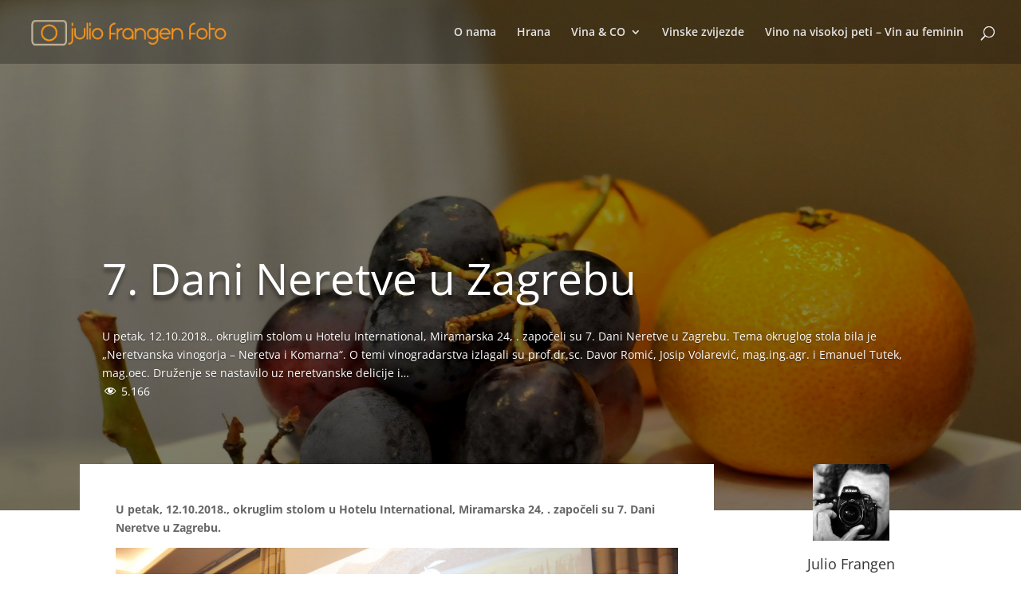

--- FILE ---
content_type: text/css
request_url: https://juliofrangenfoto.com/wp-content/themes/FotoFoodie/style.css?ver=4.27.4
body_size: 947
content:
/*======================================
Theme Name: FotoFoodie
Theme URI: https://juliofrangenfoto.com
Description: Theme for FotoFoodie
Version: 1.0
Author: Igor Apfentaler
Author URI: https://igor-apfentaler.from.hr/
Template: Divi
======================================*/


/* You can add your own CSS styles here. Use !important to overwrite styles if needed. */

#blog-header-title-section{
	display:flex;
	align-items: flex-end;
}
#blog-header-title-section .et_pb_fullwidth_header_container{
	margin-right:0;
	margin-left:0;
	background-color: #f7941d;
	position: relative;
    bottom: -255px;
	max-width: none;
}
#blog-header-title-section .et_pb_fullwidth_header_container .header-content-container{
	padding: 60px 45px 200px 60px;
    margin-left: 10%;
}
@media (max-width: 767px){
	
#blog-header-title-section{
	display:flex;
	align-items: flex-end;
}
#blog-header-title-section .et_pb_fullwidth_header_container{
	margin-right:0;
	margin-left:0;
	background-color: transparent;
	position: relative;
    bottom: 0px;
	max-width: none;
}
#blog-header-title-section .et_pb_fullwidth_header_container .header-content-container{
	padding: 10px;
    margin-left: 0%;
	}
}
.et_pb_tabs {
    border: none;
}

ul.et_pb_tabs_controls {
    background-color: transparent;
}

ul.et_pb_tabs_controls:after {
    border-top: 1px solid #d9d9d9;
}

.et_pb_tabs_controls li {
    border-right: none;
}
#top-menu li.current-menu-item>a{
	color:#f7941d;
}
/*#home-blog .post-meta{
	position: absolute;
    display: flex;
    top: 0px;
    background-color: #f7941d;
    padding: 5px 21px;
}
#home-blog .post-meta a{
	color:#fff;
	text-transform:uppercase;
}*/
@media (max-width: 980px) {
.et_non_fixed_nav.et_transparent_nav #main-header, .et_non_fixed_nav.et_transparent_nav #top-header, .et_fixed_nav #main-header, .et_fixed_nav #top-header {
    position: fixed;
}
}
.et_mobile_menu {
    overflow: scroll !important;
    max-height: 83vh;
}
.ds-advent-5-content .column.size-1of3{
	margin-right:5.5% !important;
}
.more-link{
	padding: 5px 25px;
    border: 1px solid #f7941d;
    margin-top: 15px;
    display: block;
    border-radius: 3px;
    width: fit-content;
}

#home-blog-overlay .et_pb_post .post-meta {
    margin-bottom: 6px;
    text-transform: uppercase;
    letter-spacing: 3px;
    font-size: 14px;
    position: absolute;
    display: flex;
    top: -15px;
    width: 100%;
    text-align: center;
    justify-content: center;
}
#home-blog-overlay .et_pb_post .post-meta a{
	padding: 5px 25px;
    background-color: #f7941d;
    border-radius: 2px;
}
.et_pb_widget_area_left {
    border-right: 0px;
}
.category-blurb>et_pb_blurb_content>et_pb_blurb_container>h4.et_pb_module_header>span{
	border: 1px solid #fff!important;
	padding: 35px 60px 45px!important;
}
.video-responsive{
    overflow:hidden;
    padding-bottom:56.25%;
    position:relative;
    height:0;
}
.video-responsive iframe{
    left:0;
    top:0;
    height:100%;
    width:100%;
    position:absolute;
}